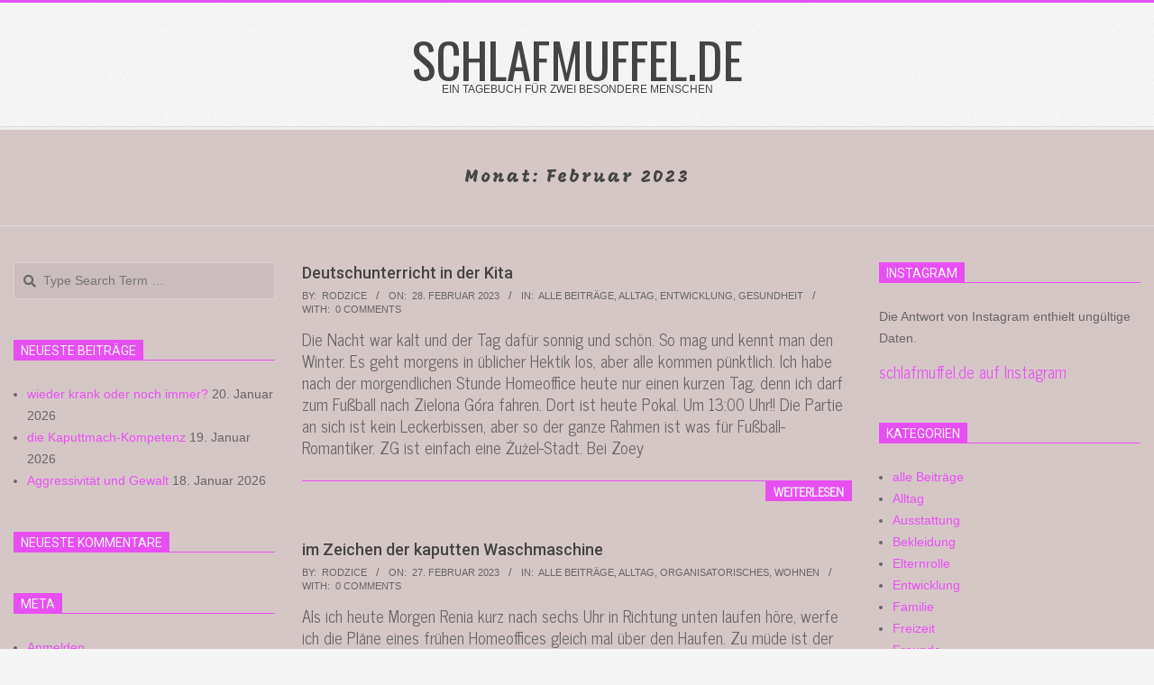

--- FILE ---
content_type: text/html; charset=UTF-8
request_url: https://schlafmuffel.de/2023/02/
body_size: 11467
content:
<!DOCTYPE html>
<html lang="de" class="no-js">

<head>
<meta charset="UTF-8" />
<title>Februar 2023 - schlafmuffel.de</title>
<meta name='robots' content='max-image-preview:large' />
<meta name="viewport" content="width=device-width, initial-scale=1" />
<meta name="generator" content="Magazine Hoot 1.7.5" />

<!-- This site is optimized with the Yoast SEO plugin v12.4 - https://yoast.com/wordpress/plugins/seo/ -->
<meta name="robots" content="noindex,follow"/>
<link rel="next" href="https://schlafmuffel.de/2023/02/page/2/" />
<meta property="og:locale" content="de_DE" />
<meta property="og:type" content="object" />
<meta property="og:title" content="Februar 2023 - schlafmuffel.de" />
<meta property="og:url" content="https://schlafmuffel.de/2023/02/" />
<meta property="og:site_name" content="schlafmuffel.de" />
<meta name="twitter:card" content="summary_large_image" />
<meta name="twitter:title" content="Februar 2023 - schlafmuffel.de" />
<script type='application/ld+json' class='yoast-schema-graph yoast-schema-graph--main'>{"@context":"https://schema.org","@graph":[{"@type":"WebSite","@id":"https://schlafmuffel.de/#website","url":"https://schlafmuffel.de/","name":"schlafmuffel.de","publisher":{"@id":"https://schlafmuffel.de/#/schema/person/"},"potentialAction":{"@type":"SearchAction","target":"https://schlafmuffel.de/?s={search_term_string}","query-input":"required name=search_term_string"}},{"@type":"CollectionPage","@id":"https://schlafmuffel.de/2023/02/#webpage","url":"https://schlafmuffel.de/2023/02/","inLanguage":"de","name":"Februar 2023 - schlafmuffel.de","isPartOf":{"@id":"https://schlafmuffel.de/#website"}}]}</script>
<!-- / Yoast SEO plugin. -->

<link rel='dns-prefetch' href='//fonts.googleapis.com' />
<link rel="alternate" type="application/rss+xml" title="schlafmuffel.de &raquo; Feed" href="https://schlafmuffel.de/feed/" />
<link rel="alternate" type="application/rss+xml" title="schlafmuffel.de &raquo; Kommentar-Feed" href="https://schlafmuffel.de/comments/feed/" />
<link rel="pingback" href="https://schlafmuffel.de/xmlrpc.php" />
<link rel="profile" href="http://gmpg.org/xfn/11" />
<script type="text/javascript">
window._wpemojiSettings = {"baseUrl":"https:\/\/s.w.org\/images\/core\/emoji\/14.0.0\/72x72\/","ext":".png","svgUrl":"https:\/\/s.w.org\/images\/core\/emoji\/14.0.0\/svg\/","svgExt":".svg","source":{"concatemoji":"https:\/\/schlafmuffel.de\/wp-includes\/js\/wp-emoji-release.min.js?ver=6.2.8"}};
/*! This file is auto-generated */
!function(e,a,t){var n,r,o,i=a.createElement("canvas"),p=i.getContext&&i.getContext("2d");function s(e,t){p.clearRect(0,0,i.width,i.height),p.fillText(e,0,0);e=i.toDataURL();return p.clearRect(0,0,i.width,i.height),p.fillText(t,0,0),e===i.toDataURL()}function c(e){var t=a.createElement("script");t.src=e,t.defer=t.type="text/javascript",a.getElementsByTagName("head")[0].appendChild(t)}for(o=Array("flag","emoji"),t.supports={everything:!0,everythingExceptFlag:!0},r=0;r<o.length;r++)t.supports[o[r]]=function(e){if(p&&p.fillText)switch(p.textBaseline="top",p.font="600 32px Arial",e){case"flag":return s("\ud83c\udff3\ufe0f\u200d\u26a7\ufe0f","\ud83c\udff3\ufe0f\u200b\u26a7\ufe0f")?!1:!s("\ud83c\uddfa\ud83c\uddf3","\ud83c\uddfa\u200b\ud83c\uddf3")&&!s("\ud83c\udff4\udb40\udc67\udb40\udc62\udb40\udc65\udb40\udc6e\udb40\udc67\udb40\udc7f","\ud83c\udff4\u200b\udb40\udc67\u200b\udb40\udc62\u200b\udb40\udc65\u200b\udb40\udc6e\u200b\udb40\udc67\u200b\udb40\udc7f");case"emoji":return!s("\ud83e\udef1\ud83c\udffb\u200d\ud83e\udef2\ud83c\udfff","\ud83e\udef1\ud83c\udffb\u200b\ud83e\udef2\ud83c\udfff")}return!1}(o[r]),t.supports.everything=t.supports.everything&&t.supports[o[r]],"flag"!==o[r]&&(t.supports.everythingExceptFlag=t.supports.everythingExceptFlag&&t.supports[o[r]]);t.supports.everythingExceptFlag=t.supports.everythingExceptFlag&&!t.supports.flag,t.DOMReady=!1,t.readyCallback=function(){t.DOMReady=!0},t.supports.everything||(n=function(){t.readyCallback()},a.addEventListener?(a.addEventListener("DOMContentLoaded",n,!1),e.addEventListener("load",n,!1)):(e.attachEvent("onload",n),a.attachEvent("onreadystatechange",function(){"complete"===a.readyState&&t.readyCallback()})),(e=t.source||{}).concatemoji?c(e.concatemoji):e.wpemoji&&e.twemoji&&(c(e.twemoji),c(e.wpemoji)))}(window,document,window._wpemojiSettings);
</script>
<style type="text/css">
img.wp-smiley,
img.emoji {
	display: inline !important;
	border: none !important;
	box-shadow: none !important;
	height: 1em !important;
	width: 1em !important;
	margin: 0 0.07em !important;
	vertical-align: -0.1em !important;
	background: none !important;
	padding: 0 !important;
}
</style>
	<link rel='stylesheet' id='wp-block-library-css' href='https://schlafmuffel.de/wp-includes/css/dist/block-library/style.min.css?ver=6.2.8' type='text/css' media='all' />
<link rel='stylesheet' id='classic-theme-styles-css' href='https://schlafmuffel.de/wp-includes/css/classic-themes.min.css?ver=6.2.8' type='text/css' media='all' />
<style id='global-styles-inline-css' type='text/css'>
body{--wp--preset--color--black: #000000;--wp--preset--color--cyan-bluish-gray: #abb8c3;--wp--preset--color--white: #ffffff;--wp--preset--color--pale-pink: #f78da7;--wp--preset--color--vivid-red: #cf2e2e;--wp--preset--color--luminous-vivid-orange: #ff6900;--wp--preset--color--luminous-vivid-amber: #fcb900;--wp--preset--color--light-green-cyan: #7bdcb5;--wp--preset--color--vivid-green-cyan: #00d084;--wp--preset--color--pale-cyan-blue: #8ed1fc;--wp--preset--color--vivid-cyan-blue: #0693e3;--wp--preset--color--vivid-purple: #9b51e0;--wp--preset--gradient--vivid-cyan-blue-to-vivid-purple: linear-gradient(135deg,rgba(6,147,227,1) 0%,rgb(155,81,224) 100%);--wp--preset--gradient--light-green-cyan-to-vivid-green-cyan: linear-gradient(135deg,rgb(122,220,180) 0%,rgb(0,208,130) 100%);--wp--preset--gradient--luminous-vivid-amber-to-luminous-vivid-orange: linear-gradient(135deg,rgba(252,185,0,1) 0%,rgba(255,105,0,1) 100%);--wp--preset--gradient--luminous-vivid-orange-to-vivid-red: linear-gradient(135deg,rgba(255,105,0,1) 0%,rgb(207,46,46) 100%);--wp--preset--gradient--very-light-gray-to-cyan-bluish-gray: linear-gradient(135deg,rgb(238,238,238) 0%,rgb(169,184,195) 100%);--wp--preset--gradient--cool-to-warm-spectrum: linear-gradient(135deg,rgb(74,234,220) 0%,rgb(151,120,209) 20%,rgb(207,42,186) 40%,rgb(238,44,130) 60%,rgb(251,105,98) 80%,rgb(254,248,76) 100%);--wp--preset--gradient--blush-light-purple: linear-gradient(135deg,rgb(255,206,236) 0%,rgb(152,150,240) 100%);--wp--preset--gradient--blush-bordeaux: linear-gradient(135deg,rgb(254,205,165) 0%,rgb(254,45,45) 50%,rgb(107,0,62) 100%);--wp--preset--gradient--luminous-dusk: linear-gradient(135deg,rgb(255,203,112) 0%,rgb(199,81,192) 50%,rgb(65,88,208) 100%);--wp--preset--gradient--pale-ocean: linear-gradient(135deg,rgb(255,245,203) 0%,rgb(182,227,212) 50%,rgb(51,167,181) 100%);--wp--preset--gradient--electric-grass: linear-gradient(135deg,rgb(202,248,128) 0%,rgb(113,206,126) 100%);--wp--preset--gradient--midnight: linear-gradient(135deg,rgb(2,3,129) 0%,rgb(40,116,252) 100%);--wp--preset--duotone--dark-grayscale: url('#wp-duotone-dark-grayscale');--wp--preset--duotone--grayscale: url('#wp-duotone-grayscale');--wp--preset--duotone--purple-yellow: url('#wp-duotone-purple-yellow');--wp--preset--duotone--blue-red: url('#wp-duotone-blue-red');--wp--preset--duotone--midnight: url('#wp-duotone-midnight');--wp--preset--duotone--magenta-yellow: url('#wp-duotone-magenta-yellow');--wp--preset--duotone--purple-green: url('#wp-duotone-purple-green');--wp--preset--duotone--blue-orange: url('#wp-duotone-blue-orange');--wp--preset--font-size--small: 13px;--wp--preset--font-size--medium: 20px;--wp--preset--font-size--large: 36px;--wp--preset--font-size--x-large: 42px;--wp--preset--spacing--20: 0.44rem;--wp--preset--spacing--30: 0.67rem;--wp--preset--spacing--40: 1rem;--wp--preset--spacing--50: 1.5rem;--wp--preset--spacing--60: 2.25rem;--wp--preset--spacing--70: 3.38rem;--wp--preset--spacing--80: 5.06rem;--wp--preset--shadow--natural: 6px 6px 9px rgba(0, 0, 0, 0.2);--wp--preset--shadow--deep: 12px 12px 50px rgba(0, 0, 0, 0.4);--wp--preset--shadow--sharp: 6px 6px 0px rgba(0, 0, 0, 0.2);--wp--preset--shadow--outlined: 6px 6px 0px -3px rgba(255, 255, 255, 1), 6px 6px rgba(0, 0, 0, 1);--wp--preset--shadow--crisp: 6px 6px 0px rgba(0, 0, 0, 1);}:where(.is-layout-flex){gap: 0.5em;}body .is-layout-flow > .alignleft{float: left;margin-inline-start: 0;margin-inline-end: 2em;}body .is-layout-flow > .alignright{float: right;margin-inline-start: 2em;margin-inline-end: 0;}body .is-layout-flow > .aligncenter{margin-left: auto !important;margin-right: auto !important;}body .is-layout-constrained > .alignleft{float: left;margin-inline-start: 0;margin-inline-end: 2em;}body .is-layout-constrained > .alignright{float: right;margin-inline-start: 2em;margin-inline-end: 0;}body .is-layout-constrained > .aligncenter{margin-left: auto !important;margin-right: auto !important;}body .is-layout-constrained > :where(:not(.alignleft):not(.alignright):not(.alignfull)){max-width: var(--wp--style--global--content-size);margin-left: auto !important;margin-right: auto !important;}body .is-layout-constrained > .alignwide{max-width: var(--wp--style--global--wide-size);}body .is-layout-flex{display: flex;}body .is-layout-flex{flex-wrap: wrap;align-items: center;}body .is-layout-flex > *{margin: 0;}:where(.wp-block-columns.is-layout-flex){gap: 2em;}.has-black-color{color: var(--wp--preset--color--black) !important;}.has-cyan-bluish-gray-color{color: var(--wp--preset--color--cyan-bluish-gray) !important;}.has-white-color{color: var(--wp--preset--color--white) !important;}.has-pale-pink-color{color: var(--wp--preset--color--pale-pink) !important;}.has-vivid-red-color{color: var(--wp--preset--color--vivid-red) !important;}.has-luminous-vivid-orange-color{color: var(--wp--preset--color--luminous-vivid-orange) !important;}.has-luminous-vivid-amber-color{color: var(--wp--preset--color--luminous-vivid-amber) !important;}.has-light-green-cyan-color{color: var(--wp--preset--color--light-green-cyan) !important;}.has-vivid-green-cyan-color{color: var(--wp--preset--color--vivid-green-cyan) !important;}.has-pale-cyan-blue-color{color: var(--wp--preset--color--pale-cyan-blue) !important;}.has-vivid-cyan-blue-color{color: var(--wp--preset--color--vivid-cyan-blue) !important;}.has-vivid-purple-color{color: var(--wp--preset--color--vivid-purple) !important;}.has-black-background-color{background-color: var(--wp--preset--color--black) !important;}.has-cyan-bluish-gray-background-color{background-color: var(--wp--preset--color--cyan-bluish-gray) !important;}.has-white-background-color{background-color: var(--wp--preset--color--white) !important;}.has-pale-pink-background-color{background-color: var(--wp--preset--color--pale-pink) !important;}.has-vivid-red-background-color{background-color: var(--wp--preset--color--vivid-red) !important;}.has-luminous-vivid-orange-background-color{background-color: var(--wp--preset--color--luminous-vivid-orange) !important;}.has-luminous-vivid-amber-background-color{background-color: var(--wp--preset--color--luminous-vivid-amber) !important;}.has-light-green-cyan-background-color{background-color: var(--wp--preset--color--light-green-cyan) !important;}.has-vivid-green-cyan-background-color{background-color: var(--wp--preset--color--vivid-green-cyan) !important;}.has-pale-cyan-blue-background-color{background-color: var(--wp--preset--color--pale-cyan-blue) !important;}.has-vivid-cyan-blue-background-color{background-color: var(--wp--preset--color--vivid-cyan-blue) !important;}.has-vivid-purple-background-color{background-color: var(--wp--preset--color--vivid-purple) !important;}.has-black-border-color{border-color: var(--wp--preset--color--black) !important;}.has-cyan-bluish-gray-border-color{border-color: var(--wp--preset--color--cyan-bluish-gray) !important;}.has-white-border-color{border-color: var(--wp--preset--color--white) !important;}.has-pale-pink-border-color{border-color: var(--wp--preset--color--pale-pink) !important;}.has-vivid-red-border-color{border-color: var(--wp--preset--color--vivid-red) !important;}.has-luminous-vivid-orange-border-color{border-color: var(--wp--preset--color--luminous-vivid-orange) !important;}.has-luminous-vivid-amber-border-color{border-color: var(--wp--preset--color--luminous-vivid-amber) !important;}.has-light-green-cyan-border-color{border-color: var(--wp--preset--color--light-green-cyan) !important;}.has-vivid-green-cyan-border-color{border-color: var(--wp--preset--color--vivid-green-cyan) !important;}.has-pale-cyan-blue-border-color{border-color: var(--wp--preset--color--pale-cyan-blue) !important;}.has-vivid-cyan-blue-border-color{border-color: var(--wp--preset--color--vivid-cyan-blue) !important;}.has-vivid-purple-border-color{border-color: var(--wp--preset--color--vivid-purple) !important;}.has-vivid-cyan-blue-to-vivid-purple-gradient-background{background: var(--wp--preset--gradient--vivid-cyan-blue-to-vivid-purple) !important;}.has-light-green-cyan-to-vivid-green-cyan-gradient-background{background: var(--wp--preset--gradient--light-green-cyan-to-vivid-green-cyan) !important;}.has-luminous-vivid-amber-to-luminous-vivid-orange-gradient-background{background: var(--wp--preset--gradient--luminous-vivid-amber-to-luminous-vivid-orange) !important;}.has-luminous-vivid-orange-to-vivid-red-gradient-background{background: var(--wp--preset--gradient--luminous-vivid-orange-to-vivid-red) !important;}.has-very-light-gray-to-cyan-bluish-gray-gradient-background{background: var(--wp--preset--gradient--very-light-gray-to-cyan-bluish-gray) !important;}.has-cool-to-warm-spectrum-gradient-background{background: var(--wp--preset--gradient--cool-to-warm-spectrum) !important;}.has-blush-light-purple-gradient-background{background: var(--wp--preset--gradient--blush-light-purple) !important;}.has-blush-bordeaux-gradient-background{background: var(--wp--preset--gradient--blush-bordeaux) !important;}.has-luminous-dusk-gradient-background{background: var(--wp--preset--gradient--luminous-dusk) !important;}.has-pale-ocean-gradient-background{background: var(--wp--preset--gradient--pale-ocean) !important;}.has-electric-grass-gradient-background{background: var(--wp--preset--gradient--electric-grass) !important;}.has-midnight-gradient-background{background: var(--wp--preset--gradient--midnight) !important;}.has-small-font-size{font-size: var(--wp--preset--font-size--small) !important;}.has-medium-font-size{font-size: var(--wp--preset--font-size--medium) !important;}.has-large-font-size{font-size: var(--wp--preset--font-size--large) !important;}.has-x-large-font-size{font-size: var(--wp--preset--font-size--x-large) !important;}
.wp-block-navigation a:where(:not(.wp-element-button)){color: inherit;}
:where(.wp-block-columns.is-layout-flex){gap: 2em;}
.wp-block-pullquote{font-size: 1.5em;line-height: 1.6;}
</style>
<link rel='stylesheet' id='tt-easy-google-fonts-css' href='https://fonts.googleapis.com/css?family=News+Cycle%3Aregular%7CMogra%3Aregular&#038;subset=latin%2Call&#038;ver=6.2.8' type='text/css' media='all' />
<link rel='stylesheet' id='maghoot-google-fonts-css' href='//fonts.googleapis.com/css?family=Roboto%3A400%2C500%2C700%7COswald%3A400%7COpen%2BSans%3A300%2C400%2C400i%2C500%2C600%2C700%2C700i%2C800&#038;subset=latin' type='text/css' media='all' />
<link rel='stylesheet' id='hybrid-gallery-css' href='https://schlafmuffel.de/wp-content/themes/magazine-hoot/hybrid/css/gallery.min.css?ver=4.0.0' type='text/css' media='all' />
<link rel='stylesheet' id='font-awesome-css' href='https://schlafmuffel.de/wp-content/themes/magazine-hoot/hybrid/extend/css/font-awesome.css?ver=5.0.10' type='text/css' media='all' />
<link rel='stylesheet' id='hybridextend-style-css' href='https://schlafmuffel.de/wp-content/themes/magazine-hoot/style.css?ver=1.7.5' type='text/css' media='all' />
<style id='hybridextend-style-inline-css' type='text/css'>
.hgrid {
	max-width: 1380px;
} 
a,.widget .view-all a:hover {
	color: #e74ff2;
} 
a:hover {
	color: #ed7bf5;
} 
.accent-typo,.cat-label {
	background: #e74ff2;
	color: #f2f2f2;
} 
.cat-typo-1 {
	background: #2279d2;
	color: #ffffff;
	border-color: #2279d2;
} 
.cat-typo-3 {
	background: #1aa331;
	color: #ffffff;
	border-color: #1aa331;
} 
.cat-typo-4 {
	background: #f7b528;
	color: #ffffff;
	border-color: #f7b528;
} 
.cat-typo-13 {
	background: #21bad5;
	color: #ffffff;
	border-color: #21bad5;
} 
.cat-typo-10 {
	background: #ee559d;
	color: #ffffff;
	border-color: #ee559d;
} 
.cat-typo-8 {
	background: #bcba08;
	color: #ffffff;
	border-color: #bcba08;
} 
.cat-typo-11 {
	background: #2279d2;
	color: #ffffff;
	border-color: #2279d2;
} 
.cat-typo-14 {
	background: #1aa331;
	color: #ffffff;
	border-color: #1aa331;
} 
.cat-typo-12 {
	background: #f7b528;
	color: #ffffff;
	border-color: #f7b528;
} 
.cat-typo-7 {
	background: #21bad5;
	color: #ffffff;
	border-color: #21bad5;
} 
.cat-typo-19 {
	background: #ee559d;
	color: #ffffff;
	border-color: #ee559d;
} 
.cat-typo-16 {
	background: #bcba08;
	color: #ffffff;
	border-color: #bcba08;
} 
.cat-typo-6 {
	background: #2279d2;
	color: #ffffff;
	border-color: #2279d2;
} 
.cat-typo-5 {
	background: #1aa331;
	color: #ffffff;
	border-color: #1aa331;
} 
.cat-typo-17 {
	background: #f7b528;
	color: #ffffff;
	border-color: #f7b528;
} 
.cat-typo-18 {
	background: #21bad5;
	color: #ffffff;
	border-color: #21bad5;
} 
.cat-typo-15 {
	background: #ee559d;
	color: #ffffff;
	border-color: #ee559d;
} 
.cat-typo-9 {
	background: #bcba08;
	color: #ffffff;
	border-color: #bcba08;
} 
.invert-typo {
	color: #d6c7c7;
} 
.enforce-typo {
	background: #d6c7c7;
} 
input[type="submit"], #submit, .button {
	background: #e74ff2;
	color: #f2f2f2;
} 
input[type="submit"]:hover, #submit:hover, .button:hover {
	background: #ed7bf5;
	color: #f2f2f2;
} 
h1, h2, h3, h4, h5, h6, .title, .titlefont {
	text-transform: none;
} 
body {
	background-color: #f4f4f4;
	background-image: url("https://schlafmuffel.de/wp-content/themes/magazine-hoot/hybrid/extend/images/patterns/4.png");
	background-repeat: repeat;
	border-color: #e74ff2;
} 
#topbar, #main.main, #header-supplementary,.sub-footer {
	background: #d6c7c7;
} 
#site-title {
	text-transform: uppercase;
} 
.site-logo-with-icon #site-title i {
	font-size: 50px;
} 
.site-logo-mixed-image img {
	max-width: 200px;
} 
.site-title-line b, .site-title-line em, .site-title-line strong {
	color: #e74ff2;
} 
.menu-items > li.current-menu-item > a, .menu-items > li.current-menu-ancestor > a, .menu-items > li:hover > a,.sf-menu ul li:hover > a, .sf-menu ul li.current-menu-ancestor > a, .sf-menu ul li.current-menu-item > a {
	color: #e74ff2;
} 
.entry-footer .entry-byline {
	color: #e74ff2;
} 
.more-link {
	border-color: #e74ff2;
	color: #e74ff2;
} 
.more-link a {
	background: #e74ff2;
	color: #f2f2f2;
} 
.more-link a:hover {
	background: #ed7bf5;
	color: #f2f2f2;
} 
.lSSlideOuter .lSPager.lSpg > li:hover a, .lSSlideOuter .lSPager.lSpg > li.active a {
	background-color: #e74ff2;
} 
.frontpage-area.module-bg-accent {
	background-color: #e74ff2;
} 
.widget-title > span.accent-typo {
	border-color: #e74ff2;
} 
.content-block-style3 .content-block-icon {
	background: #d6c7c7;
} 
.content-block-icon i {
	color: #e74ff2;
} 
.icon-style-circle, .icon-style-square {
	border-color: #e74ff2;
} 
.content-block-column .more-link a {
	color: #e74ff2;
} 
.content-block-column .more-link a:hover {
	color: #f2f2f2;
} 
#infinite-handle span,.lrm-form a.button, .lrm-form button, .lrm-form button[type=submit], .lrm-form #buddypress input[type=submit], .lrm-form input[type=submit] {
	background: #e74ff2;
	color: #f2f2f2;
}
</style>
<script type='text/javascript' src='https://schlafmuffel.de/wp-includes/js/jquery/jquery.min.js?ver=3.6.4' id='jquery-core-js'></script>
<script type='text/javascript' src='https://schlafmuffel.de/wp-includes/js/jquery/jquery-migrate.min.js?ver=3.4.0' id='jquery-migrate-js'></script>
<script type='text/javascript' src='https://schlafmuffel.de/wp-content/themes/magazine-hoot/js/modernizr.custom.js?ver=2.8.3' id='maghoot-modernizr-js'></script>
<link rel="https://api.w.org/" href="https://schlafmuffel.de/wp-json/" /><link rel="EditURI" type="application/rsd+xml" title="RSD" href="https://schlafmuffel.de/xmlrpc.php?rsd" />
<link rel="wlwmanifest" type="application/wlwmanifest+xml" href="https://schlafmuffel.de/wp-includes/wlwmanifest.xml" />
<meta name="generator" content="WordPress 6.2.8" />
<!-- Analytics by WP-Statistics v13.0.4 - https://wp-statistics.com/ -->
<style type="text/css">.recentcomments a{display:inline !important;padding:0 !important;margin:0 !important;}</style><style id="tt-easy-google-font-styles" type="text/css">p { font-family: 'News Cycle'; font-size: 18px; font-style: normal; font-weight: 400; }
h1 { font-family: 'Mogra'; font-size: 28px; font-style: normal; font-weight: 400; letter-spacing: 2px; line-height: 0.8; }
h2 { }
h3 { }
h4 { }
h5 { }
h6 { }
</style></head>

<body class="wordpress ltr de de-de parent-theme y2026 m01 d21 h16 wednesday logged-out plural archive date month" dir="ltr" itemscope="itemscope" itemtype="https://schema.org/Blog">

	<svg xmlns="http://www.w3.org/2000/svg" viewBox="0 0 0 0" width="0" height="0" focusable="false" role="none" style="visibility: hidden; position: absolute; left: -9999px; overflow: hidden;" ><defs><filter id="wp-duotone-dark-grayscale"><feColorMatrix color-interpolation-filters="sRGB" type="matrix" values=" .299 .587 .114 0 0 .299 .587 .114 0 0 .299 .587 .114 0 0 .299 .587 .114 0 0 " /><feComponentTransfer color-interpolation-filters="sRGB" ><feFuncR type="table" tableValues="0 0.49803921568627" /><feFuncG type="table" tableValues="0 0.49803921568627" /><feFuncB type="table" tableValues="0 0.49803921568627" /><feFuncA type="table" tableValues="1 1" /></feComponentTransfer><feComposite in2="SourceGraphic" operator="in" /></filter></defs></svg><svg xmlns="http://www.w3.org/2000/svg" viewBox="0 0 0 0" width="0" height="0" focusable="false" role="none" style="visibility: hidden; position: absolute; left: -9999px; overflow: hidden;" ><defs><filter id="wp-duotone-grayscale"><feColorMatrix color-interpolation-filters="sRGB" type="matrix" values=" .299 .587 .114 0 0 .299 .587 .114 0 0 .299 .587 .114 0 0 .299 .587 .114 0 0 " /><feComponentTransfer color-interpolation-filters="sRGB" ><feFuncR type="table" tableValues="0 1" /><feFuncG type="table" tableValues="0 1" /><feFuncB type="table" tableValues="0 1" /><feFuncA type="table" tableValues="1 1" /></feComponentTransfer><feComposite in2="SourceGraphic" operator="in" /></filter></defs></svg><svg xmlns="http://www.w3.org/2000/svg" viewBox="0 0 0 0" width="0" height="0" focusable="false" role="none" style="visibility: hidden; position: absolute; left: -9999px; overflow: hidden;" ><defs><filter id="wp-duotone-purple-yellow"><feColorMatrix color-interpolation-filters="sRGB" type="matrix" values=" .299 .587 .114 0 0 .299 .587 .114 0 0 .299 .587 .114 0 0 .299 .587 .114 0 0 " /><feComponentTransfer color-interpolation-filters="sRGB" ><feFuncR type="table" tableValues="0.54901960784314 0.98823529411765" /><feFuncG type="table" tableValues="0 1" /><feFuncB type="table" tableValues="0.71764705882353 0.25490196078431" /><feFuncA type="table" tableValues="1 1" /></feComponentTransfer><feComposite in2="SourceGraphic" operator="in" /></filter></defs></svg><svg xmlns="http://www.w3.org/2000/svg" viewBox="0 0 0 0" width="0" height="0" focusable="false" role="none" style="visibility: hidden; position: absolute; left: -9999px; overflow: hidden;" ><defs><filter id="wp-duotone-blue-red"><feColorMatrix color-interpolation-filters="sRGB" type="matrix" values=" .299 .587 .114 0 0 .299 .587 .114 0 0 .299 .587 .114 0 0 .299 .587 .114 0 0 " /><feComponentTransfer color-interpolation-filters="sRGB" ><feFuncR type="table" tableValues="0 1" /><feFuncG type="table" tableValues="0 0.27843137254902" /><feFuncB type="table" tableValues="0.5921568627451 0.27843137254902" /><feFuncA type="table" tableValues="1 1" /></feComponentTransfer><feComposite in2="SourceGraphic" operator="in" /></filter></defs></svg><svg xmlns="http://www.w3.org/2000/svg" viewBox="0 0 0 0" width="0" height="0" focusable="false" role="none" style="visibility: hidden; position: absolute; left: -9999px; overflow: hidden;" ><defs><filter id="wp-duotone-midnight"><feColorMatrix color-interpolation-filters="sRGB" type="matrix" values=" .299 .587 .114 0 0 .299 .587 .114 0 0 .299 .587 .114 0 0 .299 .587 .114 0 0 " /><feComponentTransfer color-interpolation-filters="sRGB" ><feFuncR type="table" tableValues="0 0" /><feFuncG type="table" tableValues="0 0.64705882352941" /><feFuncB type="table" tableValues="0 1" /><feFuncA type="table" tableValues="1 1" /></feComponentTransfer><feComposite in2="SourceGraphic" operator="in" /></filter></defs></svg><svg xmlns="http://www.w3.org/2000/svg" viewBox="0 0 0 0" width="0" height="0" focusable="false" role="none" style="visibility: hidden; position: absolute; left: -9999px; overflow: hidden;" ><defs><filter id="wp-duotone-magenta-yellow"><feColorMatrix color-interpolation-filters="sRGB" type="matrix" values=" .299 .587 .114 0 0 .299 .587 .114 0 0 .299 .587 .114 0 0 .299 .587 .114 0 0 " /><feComponentTransfer color-interpolation-filters="sRGB" ><feFuncR type="table" tableValues="0.78039215686275 1" /><feFuncG type="table" tableValues="0 0.94901960784314" /><feFuncB type="table" tableValues="0.35294117647059 0.47058823529412" /><feFuncA type="table" tableValues="1 1" /></feComponentTransfer><feComposite in2="SourceGraphic" operator="in" /></filter></defs></svg><svg xmlns="http://www.w3.org/2000/svg" viewBox="0 0 0 0" width="0" height="0" focusable="false" role="none" style="visibility: hidden; position: absolute; left: -9999px; overflow: hidden;" ><defs><filter id="wp-duotone-purple-green"><feColorMatrix color-interpolation-filters="sRGB" type="matrix" values=" .299 .587 .114 0 0 .299 .587 .114 0 0 .299 .587 .114 0 0 .299 .587 .114 0 0 " /><feComponentTransfer color-interpolation-filters="sRGB" ><feFuncR type="table" tableValues="0.65098039215686 0.40392156862745" /><feFuncG type="table" tableValues="0 1" /><feFuncB type="table" tableValues="0.44705882352941 0.4" /><feFuncA type="table" tableValues="1 1" /></feComponentTransfer><feComposite in2="SourceGraphic" operator="in" /></filter></defs></svg><svg xmlns="http://www.w3.org/2000/svg" viewBox="0 0 0 0" width="0" height="0" focusable="false" role="none" style="visibility: hidden; position: absolute; left: -9999px; overflow: hidden;" ><defs><filter id="wp-duotone-blue-orange"><feColorMatrix color-interpolation-filters="sRGB" type="matrix" values=" .299 .587 .114 0 0 .299 .587 .114 0 0 .299 .587 .114 0 0 .299 .587 .114 0 0 " /><feComponentTransfer color-interpolation-filters="sRGB" ><feFuncR type="table" tableValues="0.098039215686275 1" /><feFuncG type="table" tableValues="0 0.66274509803922" /><feFuncB type="table" tableValues="0.84705882352941 0.41960784313725" /><feFuncA type="table" tableValues="1 1" /></feComponentTransfer><feComposite in2="SourceGraphic" operator="in" /></filter></defs></svg>
	
	<div id="page-wrapper" class=" site-stretch page-wrapper sitewrap-narrow-left-right sidebarsN sidebars2 maghoot-cf7-style maghoot-mapp-style maghoot-jetpack-style">

		<div class="skip-link">
			<a href="#content" class="screen-reader-text">Skip to content</a>
		</div><!-- .skip-link -->

		
		<header id="header" class="site-header header-layout-primary-none header-layout-secondary-bottom tablemenu" role="banner" itemscope="itemscope" itemtype="https://schema.org/WPHeader">

			
			<div id="header-primary" class=" header-part header-primary-none">
				<div class="hgrid">
					<div class="table hgrid-span-12">
							<div id="branding" class="site-branding branding table-cell-mid">
		<div id="site-logo" class="site-logo-text">
			<div id="site-logo-text" class=" site-logo-text-medium"><div id="site-title" class="site-title" itemprop="headline"><a href="https://schlafmuffel.de" rel="home">schlafmuffel.de</a></div><h2 class="site-description" id="site-description" itemprop="description">Ein Tagebuch für zwei besondere Menschen</h2></div><!--logotext-->		</div>
	</div><!-- #branding -->
						</div>
				</div>
			</div>

					<div id="header-supplementary" class=" header-part header-supplementary-bottom header-supplementary-left  menu-side-none">
			<div class="hgrid">
				<div class="hgrid-span-12">
					<div class="menu-nav-box"></div>				</div>
			</div>
		</div>
		
		</header><!-- #header -->

		
		<div id="main" class=" main">
			

		<div id="loop-meta" class="loop-meta-wrap pageheader-bg-default">
			<div class="hgrid">

				<div class=" loop-meta archive-header  hgrid-span-12" itemscope="itemscope" itemtype="https://schema.org/WebPageElement">

					<h1 class=" loop-title archive-title" itemprop="headline">Monat: <span>Februar 2023</span></h1>

					
				</div><!-- .loop-meta -->

			</div>
		</div>

	
<div class="hgrid main-content-grid">

	
	<main id="content" class="content  hgrid-span-6 has-sidebar layout-narrow-left-right " role="main">

		
			<div id="content-wrap">

				
<article id="post-3172" class="entry author-projektzcas post-3172 post type-post status-publish format-standard category-allgemein category-alltag category-entwicklung category-gesundheit  archive-big" itemscope="itemscope" itemtype="https://schema.org/BlogPosting" itemprop="blogPost">

	<div class="entry-grid hgrid">

		<div class="entry-featured-img-wrap"><a href="https://schlafmuffel.de/2023/02/28/deutschunterricht-in-der-kita/" class="entry-featured-img-link"></a></div>
		<div class="entry-grid-content hgrid-span-12">

			<header class="entry-header">
				<h2 class="entry-title" itemprop="headline"><a href="https://schlafmuffel.de/2023/02/28/deutschunterricht-in-der-kita/" rel="bookmark" itemprop="url">Deutschunterricht in der Kita</a></h2>			</header><!-- .entry-header -->

			
			<div class="screen-reader-text" itemprop="datePublished" itemtype="https://schema.org/Date">2023-02-28</div>
			<div class="entry-byline"> <div class="entry-byline-block entry-byline-author"> <span class="entry-byline-label">By:</span> <span class="entry-author" itemprop="author" itemscope="itemscope" itemtype="https://schema.org/Person"><a href="https://schlafmuffel.de/author/projektzcas/" title="Beiträge von rodzice" rel="author" class="url fn n" itemprop="url"><span itemprop="name">rodzice</span></a></span> </div> <div class="entry-byline-block entry-byline-date"> <span class="entry-byline-label">On:</span> <time class="entry-published updated" datetime="2023-02-28T23:04:11+01:00" itemprop="datePublished" title="Dienstag, Februar 28, 2023, 11:04 p.m.">28. Februar 2023</time> </div> <div class="entry-byline-block entry-byline-cats"> <span class="entry-byline-label">In:</span> <a href="https://schlafmuffel.de/category/allgemein/" rel="category tag">alle Beiträge</a>, <a href="https://schlafmuffel.de/category/alltag/" rel="category tag">Alltag</a>, <a href="https://schlafmuffel.de/category/entwicklung/" rel="category tag">Entwicklung</a>, <a href="https://schlafmuffel.de/category/gesundheit/" rel="category tag">Gesundheit</a> </div> <div class="entry-byline-block entry-byline-comments"> <span class="entry-byline-label">With:</span> <a href="https://schlafmuffel.de/2023/02/28/deutschunterricht-in-der-kita/#respond" class="comments-link" itemprop="discussionURL">0 Comments</a> </div><span class="entry-publisher" itemprop="publisher" itemscope="itemscope" itemtype="https://schema.org/Organization"><meta itemprop="name" content="schlafmuffel.de"><span itemprop="logo" itemscope itemtype="https://schema.org/ImageObject"><meta itemprop="url" content=""><meta itemprop="width" content=""><meta itemprop="height" content=""></span></span></div><!-- .entry-byline -->
			<div class="entry-summary" itemprop="description"><p>Die Nacht war kalt und der Tag dafür sonnig und schön. So mag und kennt man den Winter. Es geht morgens in üblicher Hektik los, aber alle kommen pünktlich. Ich habe nach der morgendlichen Stunde Homeoffice heute nur einen kurzen Tag, denn ich darf zum Fußball nach Zielona Góra fahren. Dort ist heute Pokal. Um 13:00 Uhr!! Die Partie an sich ist kein Leckerbissen, aber so der ganze Rahmen ist was für Fußball-Romantiker. ZG ist einfach eine Żużel-Stadt. Bei Zoey<span class="more-link"><a href="https://schlafmuffel.de/2023/02/28/deutschunterricht-in-der-kita/">weiterlesen</a></span></p>
</div>
		</div><!-- .entry-grid-content -->

	</div><!-- .entry-grid -->

</article><!-- .entry -->
<article id="post-3170" class="entry author-projektzcas post-3170 post type-post status-publish format-standard category-allgemein category-alltag category-organisatorisches category-wohnen  archive-big" itemscope="itemscope" itemtype="https://schema.org/BlogPosting" itemprop="blogPost">

	<div class="entry-grid hgrid">

		<div class="entry-featured-img-wrap"><a href="https://schlafmuffel.de/2023/02/27/im-zeichen-der-kaputten-waschmaschine/" class="entry-featured-img-link"></a></div>
		<div class="entry-grid-content hgrid-span-12">

			<header class="entry-header">
				<h2 class="entry-title" itemprop="headline"><a href="https://schlafmuffel.de/2023/02/27/im-zeichen-der-kaputten-waschmaschine/" rel="bookmark" itemprop="url">im Zeichen der kaputten Waschmaschine</a></h2>			</header><!-- .entry-header -->

			
			<div class="screen-reader-text" itemprop="datePublished" itemtype="https://schema.org/Date">2023-02-27</div>
			<div class="entry-byline"> <div class="entry-byline-block entry-byline-author"> <span class="entry-byline-label">By:</span> <span class="entry-author" itemprop="author" itemscope="itemscope" itemtype="https://schema.org/Person"><a href="https://schlafmuffel.de/author/projektzcas/" title="Beiträge von rodzice" rel="author" class="url fn n" itemprop="url"><span itemprop="name">rodzice</span></a></span> </div> <div class="entry-byline-block entry-byline-date"> <span class="entry-byline-label">On:</span> <time class="entry-published updated" datetime="2023-02-27T23:02:42+01:00" itemprop="datePublished" title="Montag, Februar 27, 2023, 11:02 p.m.">27. Februar 2023</time> </div> <div class="entry-byline-block entry-byline-cats"> <span class="entry-byline-label">In:</span> <a href="https://schlafmuffel.de/category/allgemein/" rel="category tag">alle Beiträge</a>, <a href="https://schlafmuffel.de/category/alltag/" rel="category tag">Alltag</a>, <a href="https://schlafmuffel.de/category/organisatorisches/" rel="category tag">Organisatorisches</a>, <a href="https://schlafmuffel.de/category/wohnen/" rel="category tag">Wohnen</a> </div> <div class="entry-byline-block entry-byline-comments"> <span class="entry-byline-label">With:</span> <a href="https://schlafmuffel.de/2023/02/27/im-zeichen-der-kaputten-waschmaschine/#respond" class="comments-link" itemprop="discussionURL">0 Comments</a> </div><span class="entry-publisher" itemprop="publisher" itemscope="itemscope" itemtype="https://schema.org/Organization"><meta itemprop="name" content="schlafmuffel.de"><span itemprop="logo" itemscope itemtype="https://schema.org/ImageObject"><meta itemprop="url" content=""><meta itemprop="width" content=""><meta itemprop="height" content=""></span></span></div><!-- .entry-byline -->
			<div class="entry-summary" itemprop="description"><p>Als ich heute Morgen Renia kurz nach sechs Uhr in Richtung unten laufen höre, werfe ich die Pläne eines frühen Homeoffices gleich mal über den Haufen. Zu müde ist der Körper. Renias Bauch geht es noch nicht wieder besser, daher bittet sie um Transfer zur Arbeit. Dies ist auch zweckmäßig, da Zoey heute Morgen so trödelt, dass es anders auch nicht geklappt hätte. Der heutige Tag steht im Zeichen unserer kaputten Waschmaschine. Ich treffe mich mittags mit einem Techniker, der<span class="more-link"><a href="https://schlafmuffel.de/2023/02/27/im-zeichen-der-kaputten-waschmaschine/">weiterlesen</a></span></p>
</div>
		</div><!-- .entry-grid-content -->

	</div><!-- .entry-grid -->

</article><!-- .entry -->
<article id="post-3168" class="entry author-projektzcas post-3168 post type-post status-publish format-standard category-allgemein category-entwicklung category-familie category-freizeit category-reisen category-wohnen  archive-big" itemscope="itemscope" itemtype="https://schema.org/BlogPosting" itemprop="blogPost">

	<div class="entry-grid hgrid">

		<div class="entry-featured-img-wrap"><a href="https://schlafmuffel.de/2023/02/26/er-atmet-foermlich-alles-weg/" class="entry-featured-img-link"></a></div>
		<div class="entry-grid-content hgrid-span-12">

			<header class="entry-header">
				<h2 class="entry-title" itemprop="headline"><a href="https://schlafmuffel.de/2023/02/26/er-atmet-foermlich-alles-weg/" rel="bookmark" itemprop="url">er atmet förmlich alles weg</a></h2>			</header><!-- .entry-header -->

			
			<div class="screen-reader-text" itemprop="datePublished" itemtype="https://schema.org/Date">2023-02-26</div>
			<div class="entry-byline"> <div class="entry-byline-block entry-byline-author"> <span class="entry-byline-label">By:</span> <span class="entry-author" itemprop="author" itemscope="itemscope" itemtype="https://schema.org/Person"><a href="https://schlafmuffel.de/author/projektzcas/" title="Beiträge von rodzice" rel="author" class="url fn n" itemprop="url"><span itemprop="name">rodzice</span></a></span> </div> <div class="entry-byline-block entry-byline-date"> <span class="entry-byline-label">On:</span> <time class="entry-published updated" datetime="2023-02-26T22:22:30+01:00" itemprop="datePublished" title="Sonntag, Februar 26, 2023, 10:22 p.m.">26. Februar 2023</time> </div> <div class="entry-byline-block entry-byline-cats"> <span class="entry-byline-label">In:</span> <a href="https://schlafmuffel.de/category/allgemein/" rel="category tag">alle Beiträge</a>, <a href="https://schlafmuffel.de/category/entwicklung/" rel="category tag">Entwicklung</a>, <a href="https://schlafmuffel.de/category/familie/" rel="category tag">Familie</a>, <a href="https://schlafmuffel.de/category/freizeit/" rel="category tag">Freizeit</a>, <a href="https://schlafmuffel.de/category/reisen/" rel="category tag">Reisen</a>, <a href="https://schlafmuffel.de/category/wohnen/" rel="category tag">Wohnen</a> </div> <div class="entry-byline-block entry-byline-comments"> <span class="entry-byline-label">With:</span> <a href="https://schlafmuffel.de/2023/02/26/er-atmet-foermlich-alles-weg/#respond" class="comments-link" itemprop="discussionURL">0 Comments</a> </div><span class="entry-publisher" itemprop="publisher" itemscope="itemscope" itemtype="https://schema.org/Organization"><meta itemprop="name" content="schlafmuffel.de"><span itemprop="logo" itemscope itemtype="https://schema.org/ImageObject"><meta itemprop="url" content=""><meta itemprop="width" content=""><meta itemprop="height" content=""></span></span></div><!-- .entry-byline -->
			<div class="entry-summary" itemprop="description"><p>Sonntag und Zoey redet seit Tagen davon, Oma besuchen zu wollen. Also wird morgens Kuchen gebacken und der Erfüllung des Wunsches steht nichts mehr im Wege. Bevor es losgeht, wird aber noch im Keller die Auslegeware geeinigt und die Kinder helfen wieder mit vereinten Kräften dabei, das restliche Holz nach drüben zu bringen. Wir sind ein gutes Team. Da die Waschmaschine weiterhin kaputt ist, nehmen wir auch ein paar Sachen mit zum Waschen nach Berlin. Kurz vor eins fahren wir<span class="more-link"><a href="https://schlafmuffel.de/2023/02/26/er-atmet-foermlich-alles-weg/">weiterlesen</a></span></p>
</div>
		</div><!-- .entry-grid-content -->

	</div><!-- .entry-grid -->

</article><!-- .entry -->
<article id="post-3166" class="entry author-projektzcas post-3166 post type-post status-publish format-standard category-allgemein category-elternrolle category-entwicklung category-freizeit category-wohnen  archive-big" itemscope="itemscope" itemtype="https://schema.org/BlogPosting" itemprop="blogPost">

	<div class="entry-grid hgrid">

		<div class="entry-featured-img-wrap"><a href="https://schlafmuffel.de/2023/02/25/ereignisreicher-tag-daheim/" class="entry-featured-img-link"></a></div>
		<div class="entry-grid-content hgrid-span-12">

			<header class="entry-header">
				<h2 class="entry-title" itemprop="headline"><a href="https://schlafmuffel.de/2023/02/25/ereignisreicher-tag-daheim/" rel="bookmark" itemprop="url">ereignisreicher Tag daheim</a></h2>			</header><!-- .entry-header -->

			
			<div class="screen-reader-text" itemprop="datePublished" itemtype="https://schema.org/Date">2023-02-25</div>
			<div class="entry-byline"> <div class="entry-byline-block entry-byline-author"> <span class="entry-byline-label">By:</span> <span class="entry-author" itemprop="author" itemscope="itemscope" itemtype="https://schema.org/Person"><a href="https://schlafmuffel.de/author/projektzcas/" title="Beiträge von rodzice" rel="author" class="url fn n" itemprop="url"><span itemprop="name">rodzice</span></a></span> </div> <div class="entry-byline-block entry-byline-date"> <span class="entry-byline-label">On:</span> <time class="entry-published updated" datetime="2023-02-25T23:43:12+01:00" itemprop="datePublished" title="Samstag, Februar 25, 2023, 11:43 p.m.">25. Februar 2023</time> </div> <div class="entry-byline-block entry-byline-cats"> <span class="entry-byline-label">In:</span> <a href="https://schlafmuffel.de/category/allgemein/" rel="category tag">alle Beiträge</a>, <a href="https://schlafmuffel.de/category/elternrolle/" rel="category tag">Elternrolle</a>, <a href="https://schlafmuffel.de/category/entwicklung/" rel="category tag">Entwicklung</a>, <a href="https://schlafmuffel.de/category/freizeit/" rel="category tag">Freizeit</a>, <a href="https://schlafmuffel.de/category/wohnen/" rel="category tag">Wohnen</a> </div> <div class="entry-byline-block entry-byline-comments"> <span class="entry-byline-label">With:</span> <a href="https://schlafmuffel.de/2023/02/25/ereignisreicher-tag-daheim/#respond" class="comments-link" itemprop="discussionURL">0 Comments</a> </div><span class="entry-publisher" itemprop="publisher" itemscope="itemscope" itemtype="https://schema.org/Organization"><meta itemprop="name" content="schlafmuffel.de"><span itemprop="logo" itemscope itemtype="https://schema.org/ImageObject"><meta itemprop="url" content=""><meta itemprop="width" content=""><meta itemprop="height" content=""></span></span></div><!-- .entry-byline -->
			<div class="entry-summary" itemprop="description"><p>Man kann auch ereignisreiche Tage daheim produzieren. So richtig geht es heute gegen 07:45 Uhr los. Es muss sich noch alles finden, aber ein Kakao am Morgen kühlt die Gemüter runter. Nach dem Frühstück geht es raus in den Garten. Ein Apfelbaum wird beschnitten, ein anderer kommt weg. Die Kinder erfreuen sich irgendwann an den Regenwürmern, die wir aus der Erde holen. Olek will mittags nichts essen, also geht es so ins Bett. Ich räume derweil den einen Holzstand aus.<span class="more-link"><a href="https://schlafmuffel.de/2023/02/25/ereignisreicher-tag-daheim/">weiterlesen</a></span></p>
</div>
		</div><!-- .entry-grid-content -->

	</div><!-- .entry-grid -->

</article><!-- .entry -->
<article id="post-3164" class="entry author-projektzcas post-3164 post type-post status-publish format-standard category-allgemein category-alltag category-elternrolle category-entwicklung category-gesundheit  archive-big" itemscope="itemscope" itemtype="https://schema.org/BlogPosting" itemprop="blogPost">

	<div class="entry-grid hgrid">

		<div class="entry-featured-img-wrap"><a href="https://schlafmuffel.de/2023/02/25/trotzkopf-in-klein/" class="entry-featured-img-link"></a></div>
		<div class="entry-grid-content hgrid-span-12">

			<header class="entry-header">
				<h2 class="entry-title" itemprop="headline"><a href="https://schlafmuffel.de/2023/02/25/trotzkopf-in-klein/" rel="bookmark" itemprop="url">Trotzkopf in klein</a></h2>			</header><!-- .entry-header -->

			
			<div class="screen-reader-text" itemprop="datePublished" itemtype="https://schema.org/Date">2023-02-25</div>
			<div class="entry-byline"> <div class="entry-byline-block entry-byline-author"> <span class="entry-byline-label">By:</span> <span class="entry-author" itemprop="author" itemscope="itemscope" itemtype="https://schema.org/Person"><a href="https://schlafmuffel.de/author/projektzcas/" title="Beiträge von rodzice" rel="author" class="url fn n" itemprop="url"><span itemprop="name">rodzice</span></a></span> </div> <div class="entry-byline-block entry-byline-date"> <span class="entry-byline-label">On:</span> <time class="entry-published updated" datetime="2023-02-25T00:06:44+01:00" itemprop="datePublished" title="Samstag, Februar 25, 2023, 12:06 a.m.">25. Februar 2023</time> </div> <div class="entry-byline-block entry-byline-cats"> <span class="entry-byline-label">In:</span> <a href="https://schlafmuffel.de/category/allgemein/" rel="category tag">alle Beiträge</a>, <a href="https://schlafmuffel.de/category/alltag/" rel="category tag">Alltag</a>, <a href="https://schlafmuffel.de/category/elternrolle/" rel="category tag">Elternrolle</a>, <a href="https://schlafmuffel.de/category/entwicklung/" rel="category tag">Entwicklung</a>, <a href="https://schlafmuffel.de/category/gesundheit/" rel="category tag">Gesundheit</a> </div> <div class="entry-byline-block entry-byline-comments"> <span class="entry-byline-label">With:</span> <a href="https://schlafmuffel.de/2023/02/25/trotzkopf-in-klein/#respond" class="comments-link" itemprop="discussionURL">0 Comments</a> </div><span class="entry-publisher" itemprop="publisher" itemscope="itemscope" itemtype="https://schema.org/Organization"><meta itemprop="name" content="schlafmuffel.de"><span itemprop="logo" itemscope itemtype="https://schema.org/ImageObject"><meta itemprop="url" content=""><meta itemprop="width" content=""><meta itemprop="height" content=""></span></span></div><!-- .entry-byline -->
			<div class="entry-summary" itemprop="description"><p>Was tut man nicht alles für seinen Verein! Seit einiger Zeit gibt es dafür sogar eine Gegenleistung in Form von Erfolg. Wenn man dann Ajax Amsterdam in den Playoffs zum Achtelfinale schlägt (3:1) und weiter in Europa dabei ist, kann man dann auch mal eine Nacht erst um 02:00 Uhr ins Bett gehen. Renia ist gnädig und weckt mich erst um 07:30 Uhr. Ich hätte glatt noch weiter geschlafen. Olek bleibt heute noch einmal krank mit Renia daheim, Zoey wird<span class="more-link"><a href="https://schlafmuffel.de/2023/02/25/trotzkopf-in-klein/">weiterlesen</a></span></p>
</div>
		</div><!-- .entry-grid-content -->

	</div><!-- .entry-grid -->

</article><!-- .entry -->
<article id="post-3162" class="entry author-projektzcas post-3162 post type-post status-publish format-standard category-allgemein category-alltag category-entwicklung category-gesundheit category-sport  archive-big" itemscope="itemscope" itemtype="https://schema.org/BlogPosting" itemprop="blogPost">

	<div class="entry-grid hgrid">

		<div class="entry-featured-img-wrap"><a href="https://schlafmuffel.de/2023/02/22/fasching-olek-2023/" class="entry-featured-img-link"></a></div>
		<div class="entry-grid-content hgrid-span-12">

			<header class="entry-header">
				<h2 class="entry-title" itemprop="headline"><a href="https://schlafmuffel.de/2023/02/22/fasching-olek-2023/" rel="bookmark" itemprop="url">Fasching &#8211; Olek (2023)</a></h2>			</header><!-- .entry-header -->

			
			<div class="screen-reader-text" itemprop="datePublished" itemtype="https://schema.org/Date">2023-02-22</div>
			<div class="entry-byline"> <div class="entry-byline-block entry-byline-author"> <span class="entry-byline-label">By:</span> <span class="entry-author" itemprop="author" itemscope="itemscope" itemtype="https://schema.org/Person"><a href="https://schlafmuffel.de/author/projektzcas/" title="Beiträge von rodzice" rel="author" class="url fn n" itemprop="url"><span itemprop="name">rodzice</span></a></span> </div> <div class="entry-byline-block entry-byline-date"> <span class="entry-byline-label">On:</span> <time class="entry-published updated" datetime="2023-02-22T23:08:44+01:00" itemprop="datePublished" title="Mittwoch, Februar 22, 2023, 11:08 p.m.">22. Februar 2023</time> </div> <div class="entry-byline-block entry-byline-cats"> <span class="entry-byline-label">In:</span> <a href="https://schlafmuffel.de/category/allgemein/" rel="category tag">alle Beiträge</a>, <a href="https://schlafmuffel.de/category/alltag/" rel="category tag">Alltag</a>, <a href="https://schlafmuffel.de/category/entwicklung/" rel="category tag">Entwicklung</a>, <a href="https://schlafmuffel.de/category/gesundheit/" rel="category tag">Gesundheit</a>, <a href="https://schlafmuffel.de/category/sport/" rel="category tag">Sport</a> </div> <div class="entry-byline-block entry-byline-comments"> <span class="entry-byline-label">With:</span> <a href="https://schlafmuffel.de/2023/02/22/fasching-olek-2023/#respond" class="comments-link" itemprop="discussionURL">0 Comments</a> </div><span class="entry-publisher" itemprop="publisher" itemscope="itemscope" itemtype="https://schema.org/Organization"><meta itemprop="name" content="schlafmuffel.de"><span itemprop="logo" itemscope itemtype="https://schema.org/ImageObject"><meta itemprop="url" content=""><meta itemprop="width" content=""><meta itemprop="height" content=""></span></span></div><!-- .entry-byline -->
			<div class="entry-summary" itemprop="description"><p>Es gelingt tatsächlich, den kleinen Mann über Nacht ein wenig zu stabilisieren. Das Fieber ist runter und der Husten weniger. Dies ist auch gut so, denn heute &#8211; am Aschermittwoch &#8211; wird Fasching in der Kita gefeiert. Ich darf ihn heute bringen. Olek ist Spider-Man. Das Kostümtragen lässt er noch über sind ergehen, aber als Birgit und Felix ihn entgegen nehmen, sind die Augen irritiert. Biene Maja und einen Proll hätte er nun nicht erwartet. Das Gesicht ist unbezahlbar. Er<span class="more-link"><a href="https://schlafmuffel.de/2023/02/22/fasching-olek-2023/">weiterlesen</a></span></p>
</div>
		</div><!-- .entry-grid-content -->

	</div><!-- .entry-grid -->

</article><!-- .entry -->
			</div><!-- #content-wrap -->

			<div class="clearfix"></div>
	<nav class="navigation pagination" aria-label="Beiträge">
		<h2 class="screen-reader-text">Beitragsnavigation</h2>
		<div class="nav-links"><span aria-current="page" class="page-numbers current">1</span>
<a class="page-numbers" href="https://schlafmuffel.de/2023/02/page/2/">2</a>
<span class="page-numbers dots">&hellip;</span>
<a class="page-numbers" href="https://schlafmuffel.de/2023/02/page/5/">5</a>
<a class="next page-numbers" href="https://schlafmuffel.de/2023/02/page/2/">Nächste</a></div>
	</nav>
	</main><!-- #content -->

	
	
	<aside id="sidebar-primary" class="sidebar sidebar-primary hgrid-span-3 layout-narrow-left-right " role="complementary" itemscope="itemscope" itemtype="https://schema.org/WPSideBar">

		<section id="search-2" class="widget widget_search"><div class="searchbody"><form method="get" class="searchform" action="https://schlafmuffel.de/" ><label for="s" class="screen-reader-text">Search</label><i class="fas fa-search"></i><input type="text" class="searchtext" name="s" placeholder="Type Search Term &hellip;" value="" /><input type="submit" class="submit forcehide" name="submit" value="Search" /><span class="js-search-placeholder"></span></form></div><!-- /searchbody --></section>
		<section id="recent-posts-2" class="widget widget_recent_entries">
		<h3 class="widget-title"><span class="accent-typo">Neueste Beiträge</span></h3>
		<ul>
											<li>
					<a href="https://schlafmuffel.de/2026/01/20/wieder-krank-oder-noch-immer/">wieder krank oder noch immer?</a>
											<span class="post-date">20. Januar 2026</span>
									</li>
											<li>
					<a href="https://schlafmuffel.de/2026/01/19/die-kaputtmach-kompetenz/">die Kaputtmach-Kompetenz</a>
											<span class="post-date">19. Januar 2026</span>
									</li>
											<li>
					<a href="https://schlafmuffel.de/2026/01/18/aggressivitaet-und-gewalt/">Aggressivität und Gewalt</a>
											<span class="post-date">18. Januar 2026</span>
									</li>
					</ul>

		</section><section id="recent-comments-2" class="widget widget_recent_comments"><h3 class="widget-title"><span class="accent-typo">Neueste Kommentare</span></h3><ul id="recentcomments"></ul></section><section id="meta-2" class="widget widget_meta"><h3 class="widget-title"><span class="accent-typo">Meta</span></h3>
		<ul>
						<li><a rel="nofollow" href="https://schlafmuffel.de/wp-login.php">Anmelden</a></li>
			<li><a href="https://schlafmuffel.de/feed/">Feed der Einträge</a></li>
			<li><a href="https://schlafmuffel.de/comments/feed/">Kommentar-Feed</a></li>

			<li><a href="https://de.wordpress.org/">WordPress.org</a></li>
		</ul>

		</section>
	</aside><!-- #sidebar-primary -->

	
		<aside id="sidebar-secondary" class="sidebar sidebar-secondary hgrid-span-3 layout-narrow-left-right " role="complementary" itemscope="itemscope" itemtype="https://schema.org/WPSideBar">

			<section id="null-instagram-feed-2" class="widget null-instagram-feed"><h3 class="widget-title"><span class="accent-typo">Instagram</span></h3>Die Antwort von Instagram enthielt ungültige Daten.<p class="clear"><a href="//instagram.com/schlafmuffel.de/" rel="me" target="_self" class="">schlafmuffel.de auf Instagram</a></p></section><section id="categories-4" class="widget widget_categories"><h3 class="widget-title"><span class="accent-typo">Kategorien</span></h3>
			<ul>
					<li class="cat-item cat-item-1"><a href="https://schlafmuffel.de/category/allgemein/">alle Beiträge</a>
</li>
	<li class="cat-item cat-item-3"><a href="https://schlafmuffel.de/category/alltag/">Alltag</a>
</li>
	<li class="cat-item cat-item-4"><a href="https://schlafmuffel.de/category/ausstattung/">Ausstattung</a>
</li>
	<li class="cat-item cat-item-13"><a href="https://schlafmuffel.de/category/bekleidung/">Bekleidung</a>
</li>
	<li class="cat-item cat-item-10"><a href="https://schlafmuffel.de/category/elternrolle/">Elternrolle</a>
</li>
	<li class="cat-item cat-item-8"><a href="https://schlafmuffel.de/category/entwicklung/">Entwicklung</a>
</li>
	<li class="cat-item cat-item-11"><a href="https://schlafmuffel.de/category/familie/">Familie</a>
</li>
	<li class="cat-item cat-item-14"><a href="https://schlafmuffel.de/category/freizeit/">Freizeit</a>
</li>
	<li class="cat-item cat-item-12"><a href="https://schlafmuffel.de/category/freunde/">Freunde</a>
</li>
	<li class="cat-item cat-item-7"><a href="https://schlafmuffel.de/category/gesundheit/">Gesundheit</a>
</li>
	<li class="cat-item cat-item-19"><a href="https://schlafmuffel.de/category/musik/">Musik</a>
</li>
	<li class="cat-item cat-item-16"><a href="https://schlafmuffel.de/category/off-topic/">Off Topic</a>
</li>
	<li class="cat-item cat-item-6"><a href="https://schlafmuffel.de/category/organisatorisches/">Organisatorisches</a>
</li>
	<li class="cat-item cat-item-5"><a href="https://schlafmuffel.de/category/reisen/">Reisen</a>
</li>
	<li class="cat-item cat-item-17"><a href="https://schlafmuffel.de/category/sonstiges/">Sonstiges</a>
</li>
	<li class="cat-item cat-item-18"><a href="https://schlafmuffel.de/category/spielzeug/">Spielzeug</a>
</li>
	<li class="cat-item cat-item-15"><a href="https://schlafmuffel.de/category/sport/">Sport</a>
</li>
	<li class="cat-item cat-item-9"><a href="https://schlafmuffel.de/category/wohnen/">Wohnen</a>
</li>
			</ul>

			</section><section id="archives-5" class="widget widget_archive"><h3 class="widget-title"><span class="accent-typo">Archiv</span></h3>
			<ul>
					<li><a href='https://schlafmuffel.de/2026/01/'>Januar 2026</a></li>
	<li><a href='https://schlafmuffel.de/2025/12/'>Dezember 2025</a></li>
	<li><a href='https://schlafmuffel.de/2025/11/'>November 2025</a></li>
	<li><a href='https://schlafmuffel.de/2025/10/'>Oktober 2025</a></li>
	<li><a href='https://schlafmuffel.de/2025/09/'>September 2025</a></li>
	<li><a href='https://schlafmuffel.de/2025/08/'>August 2025</a></li>
	<li><a href='https://schlafmuffel.de/2025/07/'>Juli 2025</a></li>
	<li><a href='https://schlafmuffel.de/2025/06/'>Juni 2025</a></li>
	<li><a href='https://schlafmuffel.de/2025/05/'>Mai 2025</a></li>
	<li><a href='https://schlafmuffel.de/2025/04/'>April 2025</a></li>
	<li><a href='https://schlafmuffel.de/2025/03/'>März 2025</a></li>
	<li><a href='https://schlafmuffel.de/2025/02/'>Februar 2025</a></li>
	<li><a href='https://schlafmuffel.de/2025/01/'>Januar 2025</a></li>
	<li><a href='https://schlafmuffel.de/2024/12/'>Dezember 2024</a></li>
	<li><a href='https://schlafmuffel.de/2024/11/'>November 2024</a></li>
	<li><a href='https://schlafmuffel.de/2024/10/'>Oktober 2024</a></li>
	<li><a href='https://schlafmuffel.de/2024/09/'>September 2024</a></li>
	<li><a href='https://schlafmuffel.de/2024/08/'>August 2024</a></li>
	<li><a href='https://schlafmuffel.de/2024/07/'>Juli 2024</a></li>
	<li><a href='https://schlafmuffel.de/2024/06/'>Juni 2024</a></li>
	<li><a href='https://schlafmuffel.de/2024/05/'>Mai 2024</a></li>
	<li><a href='https://schlafmuffel.de/2024/04/'>April 2024</a></li>
	<li><a href='https://schlafmuffel.de/2024/03/'>März 2024</a></li>
	<li><a href='https://schlafmuffel.de/2024/02/'>Februar 2024</a></li>
	<li><a href='https://schlafmuffel.de/2024/01/'>Januar 2024</a></li>
	<li><a href='https://schlafmuffel.de/2023/12/'>Dezember 2023</a></li>
	<li><a href='https://schlafmuffel.de/2023/11/'>November 2023</a></li>
	<li><a href='https://schlafmuffel.de/2023/10/'>Oktober 2023</a></li>
	<li><a href='https://schlafmuffel.de/2023/09/'>September 2023</a></li>
	<li><a href='https://schlafmuffel.de/2023/08/'>August 2023</a></li>
	<li><a href='https://schlafmuffel.de/2023/07/'>Juli 2023</a></li>
	<li><a href='https://schlafmuffel.de/2023/06/'>Juni 2023</a></li>
	<li><a href='https://schlafmuffel.de/2023/05/'>Mai 2023</a></li>
	<li><a href='https://schlafmuffel.de/2023/04/'>April 2023</a></li>
	<li><a href='https://schlafmuffel.de/2023/03/'>März 2023</a></li>
	<li><a href='https://schlafmuffel.de/2023/02/' aria-current="page">Februar 2023</a></li>
	<li><a href='https://schlafmuffel.de/2023/01/'>Januar 2023</a></li>
	<li><a href='https://schlafmuffel.de/2022/12/'>Dezember 2022</a></li>
	<li><a href='https://schlafmuffel.de/2022/11/'>November 2022</a></li>
	<li><a href='https://schlafmuffel.de/2022/10/'>Oktober 2022</a></li>
	<li><a href='https://schlafmuffel.de/2022/09/'>September 2022</a></li>
	<li><a href='https://schlafmuffel.de/2022/08/'>August 2022</a></li>
	<li><a href='https://schlafmuffel.de/2022/07/'>Juli 2022</a></li>
	<li><a href='https://schlafmuffel.de/2022/06/'>Juni 2022</a></li>
	<li><a href='https://schlafmuffel.de/2022/05/'>Mai 2022</a></li>
	<li><a href='https://schlafmuffel.de/2022/04/'>April 2022</a></li>
	<li><a href='https://schlafmuffel.de/2022/03/'>März 2022</a></li>
	<li><a href='https://schlafmuffel.de/2022/02/'>Februar 2022</a></li>
	<li><a href='https://schlafmuffel.de/2022/01/'>Januar 2022</a></li>
	<li><a href='https://schlafmuffel.de/2021/12/'>Dezember 2021</a></li>
	<li><a href='https://schlafmuffel.de/2021/11/'>November 2021</a></li>
	<li><a href='https://schlafmuffel.de/2021/10/'>Oktober 2021</a></li>
	<li><a href='https://schlafmuffel.de/2021/09/'>September 2021</a></li>
	<li><a href='https://schlafmuffel.de/2021/08/'>August 2021</a></li>
	<li><a href='https://schlafmuffel.de/2021/07/'>Juli 2021</a></li>
	<li><a href='https://schlafmuffel.de/2021/06/'>Juni 2021</a></li>
	<li><a href='https://schlafmuffel.de/2021/05/'>Mai 2021</a></li>
	<li><a href='https://schlafmuffel.de/2021/04/'>April 2021</a></li>
	<li><a href='https://schlafmuffel.de/2021/03/'>März 2021</a></li>
	<li><a href='https://schlafmuffel.de/2021/02/'>Februar 2021</a></li>
	<li><a href='https://schlafmuffel.de/2021/01/'>Januar 2021</a></li>
	<li><a href='https://schlafmuffel.de/2020/12/'>Dezember 2020</a></li>
	<li><a href='https://schlafmuffel.de/2020/11/'>November 2020</a></li>
	<li><a href='https://schlafmuffel.de/2020/10/'>Oktober 2020</a></li>
	<li><a href='https://schlafmuffel.de/2020/09/'>September 2020</a></li>
	<li><a href='https://schlafmuffel.de/2020/08/'>August 2020</a></li>
	<li><a href='https://schlafmuffel.de/2020/07/'>Juli 2020</a></li>
	<li><a href='https://schlafmuffel.de/2020/06/'>Juni 2020</a></li>
	<li><a href='https://schlafmuffel.de/2020/05/'>Mai 2020</a></li>
	<li><a href='https://schlafmuffel.de/2020/04/'>April 2020</a></li>
	<li><a href='https://schlafmuffel.de/2020/03/'>März 2020</a></li>
	<li><a href='https://schlafmuffel.de/2020/02/'>Februar 2020</a></li>
	<li><a href='https://schlafmuffel.de/2020/01/'>Januar 2020</a></li>
	<li><a href='https://schlafmuffel.de/2019/12/'>Dezember 2019</a></li>
	<li><a href='https://schlafmuffel.de/2019/11/'>November 2019</a></li>
	<li><a href='https://schlafmuffel.de/2019/10/'>Oktober 2019</a></li>
	<li><a href='https://schlafmuffel.de/2019/09/'>September 2019</a></li>
	<li><a href='https://schlafmuffel.de/2019/08/'>August 2019</a></li>
	<li><a href='https://schlafmuffel.de/2019/07/'>Juli 2019</a></li>
	<li><a href='https://schlafmuffel.de/2019/06/'>Juni 2019</a></li>
	<li><a href='https://schlafmuffel.de/2019/05/'>Mai 2019</a></li>
	<li><a href='https://schlafmuffel.de/2019/04/'>April 2019</a></li>
	<li><a href='https://schlafmuffel.de/2019/03/'>März 2019</a></li>
	<li><a href='https://schlafmuffel.de/2019/02/'>Februar 2019</a></li>
	<li><a href='https://schlafmuffel.de/2019/01/'>Januar 2019</a></li>
	<li><a href='https://schlafmuffel.de/2018/12/'>Dezember 2018</a></li>
			</ul>

			</section><section id="pages-2" class="widget widget_pages"><h3 class="widget-title"><span class="accent-typo">Informationsbereich</span></h3>
			<ul>
				<li class="page_item page-item-112"><a href="https://schlafmuffel.de/ueberuns/">Über uns</a></li>
			</ul>

			</section>
		</aside><!-- #sidebar-secondary -->

	

</div><!-- .hgrid -->

		</div><!-- #main -->

		
		
			<div id="post-footer" class="post-footer  hgrid-stretch footer-highlight-typo linkstyle">
		<div class="hgrid">
			<div class="hgrid-span-12">
				<p class="credit small">
					 Designed using <a class="wp-theme-link" href="https://wordpress.org/themes/magazine-hoot/" title="Magazine Hoot WordPress Theme">Magazine Hoot</a>. Powered by <a class="wp-link" href="https://wordpress.org">WordPress</a>.				</p><!-- .credit -->
			</div>
		</div>
	</div>

	</div><!-- #page-wrapper -->

	<script type='text/javascript' src='https://schlafmuffel.de/wp-includes/js/hoverIntent.min.js?ver=1.10.2' id='hoverIntent-js'></script>
<script type='text/javascript' src='https://schlafmuffel.de/wp-content/themes/magazine-hoot/js/jquery.superfish.js?ver=1.7.5' id='jquery-superfish-js'></script>
<script type='text/javascript' src='https://schlafmuffel.de/wp-content/themes/magazine-hoot/js/jquery.fitvids.js?ver=1.1' id='jquery-fitvids-js'></script>
<script type='text/javascript' src='https://schlafmuffel.de/wp-content/themes/magazine-hoot/js/jquery.parallax.js?ver=1.4.2' id='jquery-parallax-js'></script>
<script type='text/javascript' src='https://schlafmuffel.de/wp-content/themes/magazine-hoot/js/hoot.theme.js?ver=1.7.5' id='maghoot-js'></script>

</body>
</html>